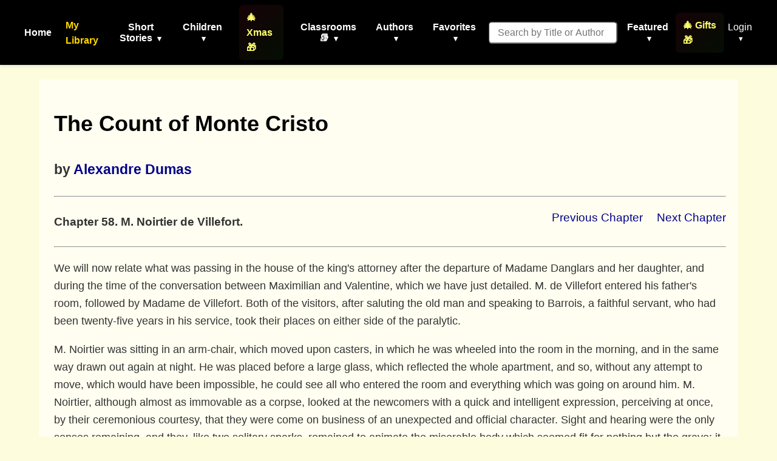

--- FILE ---
content_type: text/html; charset=utf-8
request_url: https://americanliterature.com/author/alexandre-dumas/book/the-count-of-monte-cristo/chapter-58-m-noirtier-de-villefort
body_size: 14836
content:
<!DOCTYPE html>

<html lang="en">
<head>
    <meta charset="UTF-8">
    <meta name="viewport" content="width=device-width, initial-scale=1.0">
    <link rel="preconnect" href="https://assets.americanliterature.com" crossorigin>
    <link rel="preconnect" href="https://fonts.googleapis.com">
    <link rel="dns-prefetch" href="https://www.google-analytics.com">

    <title>American Literature</title>

    <meta name="description" content="Short stories, children's stories, classic literature, poems, essays, idioms, history, teacher's resources and more">

    <meta content="0E707CBD5F38BCE837CD8644BE3BECF7" name="msvalidate.01">

    <meta property="og:title" content="">
    <meta property="og:type" content="website">
    <meta property="og:url" content="https://americanliterature.com/author/alexandre-dumas/book/the-count-of-monte-cristo/chapter-58-m-noirtier-de-villefort">
    
    
    <meta property="og:description" content="">
    <meta property="og:site_name" content="American Literature">


<link rel="canonical" href="https://americanliterature.com/author/alexandre-dumas/book/the-count-of-monte-cristo/chapter-58-m-noirtier-de-villefort" />


    <!-- Favicon -->
    <link rel="shortcut icon" href="https://assets.americanliterature.com/al/ico/favicon.ico" />
    <link rel="icon" href="https://assets.americanliterature.com/al/ico/favicon.ico" type="image/x-icon">
    <!-- might add other icon sizes/types here for different devices -->
    <!-- e.g., <link rel="apple-touch-icon" href="path/to/apple-touch-icon.png"> -->

    <!-- Link to external CSS -->
    <link rel="stylesheet" href="https://americanliterature.com/static/CACHE/css/output.7f5f5717f728.css" type="text/css">

    <!-- My Library Feature Styling -->
    <link rel="stylesheet" href="https://americanliterature.com/static/CACHE/css/output.c2b406807155.css" type="text/css">

    

    <!-- Google Analytics 4 -->
    <script async src="https://www.googletagmanager.com/gtag/js?id=G-1B77925VB1"></script>
    <script>
    window.dataLayer = window.dataLayer || []
    function gtag() {
        dataLayer.push(arguments)
    }
    gtag('js', new Date())
    
    const isLocalhost = window.location.hostname === 'localhost' || window.location.hostname === '127.0.0.1';
    gtag('config', 'G-1B77925VB1', {
        'debug_mode': isLocalhost
    })

    
    function getReferrerType() {
        const ref = document.referrer;
        if (!ref) return 'direct';
        if (ref.includes('/author/')) return 'story_page';
        if (ref.includes('/teachers')) return 'teachers_page';
        if (ref.includes('/library/')) return 'library_page';
        if (ref.includes('/author-index/')) return 'author_index';
        if (ref.includes('/poem/')) return 'poem_page';
        if (ref.includes('/100-great-short-stories')) return 'top_100_page';
        return 'other';
    }
    </script>

     
    
</head>
<body>

    <header>
        <nav>
            <!-- <div class="nav-logo">
                <a href="/" aria-label="Homepage"> 
                    American Literature
                </a>
            </div> -->
    
            <button class="mobile-menu-toggle" aria-label="Toggle menu" aria-expanded="false" aria-controls="navMenu">
                <svg class="icon-menu" xmlns="https://www.w3.org/2000/svg" viewBox="0 0 24 24" fill="none" stroke="currentColor" stroke-width="2" stroke-linecap="round" stroke-linejoin="round"><line x1="3" y1="12" x2="21" y2="12"></line><line x1="3" y1="6" x2="21" y2="6"></line><line x1="3" y1="18" x2="21" y2="18"></line></svg>
                <svg class="icon-close" xmlns="https://www.w3.org/2000/svg" viewBox="0 0 24 24" fill="none" stroke="currentColor" stroke-width="2" stroke-linecap="round" stroke-linejoin="round" style="display:none;"><line x1="18" y1="6" x2="6" y2="18"></line><line x1="6" y1="6" x2="18" y2="18"></line></svg>
            </button>
            
            <div class="nav-menu" id="navMenu">
                <ul class="main-navigation">
                    <li><a href="/" class="menu-item-link">Home</a></li>

                    <!-- My Library Link -->
                    <li class="menu-item library-cta">
                        <a href="/library/" class="menu-item-link library-link">My Library</a>
                    </li>

                    <li class="menu-item has-dropdown">
                        <button type="button" class="menu-item-button" aria-expanded="false" aria-controls="dropdown-short-stories">
                            Short Stories <span class="dropdown-caret">▾</span>
                        </button>
                        <ul class="dropdown" id="dropdown-short-stories" role="menu">
                            <li><a href="/short-story-of-the-day/" class="dropdown-item" role="menuitem">Short Story of the Day</a></li>
                            <li><a href="/100-great-short-stories/" class="dropdown-item" role="menuitem" style="color: #1e40af; font-weight: 600;">📚 100 Great Short Stories 🏆</a></li>
                            <li><a href="/50-great-feel-good-stories/" class="dropdown-item" role="menuitem">50 Great Feel-Good Stories</a></li>
                            <li><a href="/twenty-great-american-short-stories/" class="dropdown-item" role="menuitem">20 Great American Short Stories</a></li>
                            <li><a href="/short-story-collections/" class="dropdown-item" role="menuitem">Short Story Collections</a></li>
                            <li><a href="/gothic-ghost-horror-and-weird/" class="dropdown-item" role="menuitem" style="font-weight: 600;"><span style="color: #4b0082;">Gothic</span> 🩸 <span style="color: #2c3e50;">Ghost</span> 🦇 <span style="color: #8b0000;">Horror</span> 😱</a></li>
                            <li><hr class="dropdown-divider"></li>
                            <li><a href="/short-short-stories/" class="dropdown-item" role="menuitem">Short-Short Stories</a></li>
                            <li><a href="/thanksgiving/" class="dropdown-item" role="menuitem" style="color: #d2691e; font-weight: 600;">🦃 Thanksgiving Stories 🎩</a></li>
                            <li><a href="/christmas/" class="dropdown-item" role="menuitem" style="color: #c41e3a; font-weight: 600;">🎄 Christmas Stories ⭐</a></li>
                        </ul>
                    </li>
                    
                    <li class="menu-item has-dropdown">
                        <button type="button" class="menu-item-button" aria-expanded="false" aria-controls="dropdown-children">
                            Children <span class="dropdown-caret">▾</span>
                        </button>
                        <ul class="dropdown" id="dropdown-children" role="menu">
                            
                            <li><a href="/childrens-stories/the-three-little-pigs" class="dropdown-item" role="menuitem" style="color: #ff69b4;">Three Little Pigs 🐷🐷🐷</a></li>
                            <li><a href="/childrens-stories/little-red-riding-hood" class="dropdown-item" role="menuitem" style="color: #dc143c;">Red Riding Hood</a></li>
                            <li><a href="/childrens-stories/goldilocks-and-the-three-bears" class="dropdown-item" role="menuitem" style="color: #b8860b;">Goldilocks 🐻🐻🐻</a></li>
                            <li><a href="/childrens-stories/cinderella" class="dropdown-item" role="menuitem" style="color: #4169e1;">Cinderella 👠👗</a></li>
                            <li><a href="/childrens-stories/jack-and-the-beanstalk" class="dropdown-item" role="menuitem" style="color: #2e8b57;">Jack and the Beanstalk 🪓</a></li>
                            <li><a href="/christmas-stories-for-children/" class="dropdown-item" role="menuitem" style="color: #c41e3a;">Children's Christmas Stories 🎄</a></li>
                            <li><hr class="dropdown-divider"></li>
                            <li><a href="/short-stories-for-children/" class="dropdown-item featured" role="menuitem">📚 Children's Library</a></li>
                            <li><hr class="dropdown-divider"></li>
                            
                            <li><a href="/author/aesop" class="dropdown-item" role="menuitem">Aesop's Fables</a></li>
                            <li><a href="/author/aesop/short-story/the-boy-who-cried-wolf" class="dropdown-item" role="menuitem" style="color: #8b4513;">The Boy Who Cried Wolf 🐺</a></li>
                            <li><a href="/author/mother-goose/" class="dropdown-item" role="menuitem">Mother Goose</a></li>
                            <li><a href="/author/beatrix-potter/" class="dropdown-item" role="menuitem">Beatrix Potter</a></li>
                            <li><a href="/author/hans-christian-andersen/" class="dropdown-item" role="menuitem">Hans Christian Andersen</a></li>
                            <li><hr class="dropdown-divider"></li>
                            <li><a href="/nursery-rhymes/" class="dropdown-item" role="menuitem">Nursery Rhymes</a></li>
                            <li><a href="/fairy-tales/" class="dropdown-item" role="menuitem">Fairy Tales</a></li>
                            <li><a href="/lullabies/" class="dropdown-item" role="menuitem" style="color: #9b7fd7;">Lullabies 🌙</a></li>
                            <li><a href="/author/aa-milne/book/winnie-the-pooh/summary" class="dropdown-item" role="menuitem" style="color: darkgreen;">Winnie the Pooh 🐻🐯</a></li>
                            <li><a href="/poems-for-kids/" class="dropdown-item featured" role="menuitem">📝 Children's Poetry</a></li>
                        </ul>
                    </li>

                    <li class="menu-item">
                        <a href="/christmas/" class="menu-item-link" style="color: rgb(254, 255, 107); font-weight: 600; padding: 8px 12px; border-radius: 6px; background: linear-gradient(135deg, rgba(220,20,60,0.1) 0%, rgba(34,139,34,0.1) 100%);">🎄 Xmas 🎁</a>
                    </li>

                    <li class="menu-item has-dropdown">
                        <button type="button" class="menu-item-button" aria-expanded="false" aria-controls="dropdown-class-reading">
                            Classrooms 📚 <span class="dropdown-caret">▾</span>
                        </button>
                        <ul class="dropdown" id="dropdown-class-reading" role="menu">
                            <li><a href="/high-school-short-stories/" class="dropdown-item" role="menuitem">📖 Short Stories for High School I</a></li>
                            <li><a href="/high-school-short-stories-ii/" class="dropdown-item" role="menuitem">📚 Short Stories for High School II</a></li>
                            <li><a href="/middle-school-short-stories/" class="dropdown-item" role="menuitem">📕 Short Stories for Middle School I</a></li>
                            <li><a href="/middle-school-short-stories-ii/" class="dropdown-item" role="menuitem">📗 Short Stories for Middle School II</a></li>
                            <li><a href="/poetry-for-students/" class="dropdown-item" role="menuitem" style="color: #dc143c; font-weight: 600;">🌹 Poetry 🥀 for the Classroom ♥️</a></li>
                            <li><a href="/short-stories-for-students/" class="dropdown-item" role="menuitem">📘 Short Stories for Students</a></li>
                            <li><a href="/pre-k-learn-to-read/" class="dropdown-item" role="menuitem" style="color: #ea580c; font-weight: 600;">🎨 Pre-K Wordplay!</a></li>
                            <li><hr class="dropdown-divider"></li>
                            <li><a href="/teachers/" class="dropdown-item featured" role="menuitem" style="color: #0369a1; font-weight: 600;">👩‍🏫 Teachers' Resources</a></li>
                            <li><a href="/teaching-guides/" class="dropdown-item featured" role="menuitem" style="color: #15803d; font-weight: 600;">📖 Teaching Guides</a></li>
                            <li><a href="/study-guide/" class="dropdown-item" role="menuitem" style="color: #b91c1c; font-weight: 600;">📚 Study Guides 🎓</a></li>
                            <li><a href="/study-guide/genre/dark-romanticism/" class="dropdown-item" role="menuitem">Learn About Dark Romanticism</a></li>
                            <li><a href="/latin-phrases/" class="dropdown-item" role="menuitem">📜 Latin Phrases</a></li>
                        </ul>
                    </li>
                    
                    <li class="menu-item has-dropdown">
                        <button type="button" class="menu-item-button" aria-expanded="false" aria-controls="dropdown-authors">
                            Authors <span class="dropdown-caret">▾</span>
                        </button>
                        <ul class="dropdown" id="dropdown-authors" role="menu">
                            
                            <li><a href="/author/o-henry/" class="dropdown-item" role="menuitem">O. Henry</a></li>
                            <li><a href="/author/emily-dickinson/" class="dropdown-item" role="menuitem">Emily Dickinson</a></li>
                            <li><a href="/author/w-w-jacobs/" class="dropdown-item" role="menuitem">W. W. Jacobs</a></li>
                            <li><a href="/author/guy-de-maupassant/" class="dropdown-item" role="menuitem">Guy de Maupassant</a></li>
                            <li><a href="/author/f-scott-fitzgerald/" class="dropdown-item" role="menuitem">F. Scott Fitzgerald</a></li>
                            <li><a href="/author/ambrose-bierce/" class="dropdown-item" role="menuitem">Ambrose Bierce</a></li>
                            <li><a href="/author/jack-london/" class="dropdown-item" role="menuitem">Jack London</a></li>
                            <li><a href="/author/matsuo-basho/" class="dropdown-item" role="menuitem">Matsuo Basho</a></li>
                            <li><a href="/author/ernest-hemingway/" class="dropdown-item" role="menuitem">Ernest Hemingway</a></li>
                            <li><a href="/author/mother-goose/" class="dropdown-item" role="menuitem">Mother Goose</a></li>
                            <li><a href="/author/anton-chekhov/" class="dropdown-item" role="menuitem">Anton Chekhov</a></li>
                            <li><hr class="dropdown-divider"></li>
                            
                            <li><a href="/author/kate-chopin/" class="dropdown-item" role="menuitem">Kate Chopin</a></li>
                            <li><a href="/author/mark-twain/" class="dropdown-item growth" role="menuitem">Mark Twain</a></li>
                            <li><a href="/author/nathaniel-hawthorne/" class="dropdown-item" role="menuitem">Nathaniel Hawthorne</a></li>
                            <li><a href="/author/herman-melville/" class="dropdown-item" role="menuitem">Herman Melville</a></li>
                            <li><a href="/author/edgar-allan-poe/" class="dropdown-item blood-red" role="menuitem">Edgar Allan Poe</a></li>
                            

                            <li><hr class="dropdown-divider"></li>
                            <li><a href="/authors/" class="dropdown-item" role="menuitem"><svg width="14" height="14" viewBox="0 0 24 24" fill="none" stroke="currentColor" stroke-width="2" stroke-linecap="round" stroke-linejoin="round" style="margin-right: 6px; vertical-align: -2px;"><circle cx="11" cy="11" r="8"></circle><line x1="21" y1="21" x2="16.65" y2="16.65"></line></svg>All Authors</a></li>
                            <li><a href="/authors/" class="dropdown-item featured" role="menuitem"><svg width="14" height="14" viewBox="0 0 24 24" fill="none" stroke="currentColor" stroke-width="2" stroke-linecap="round" stroke-linejoin="round" style="margin-right: 6px; vertical-align: -2px;"><circle cx="11" cy="11" r="8"></circle><line x1="21" y1="21" x2="16.65" y2="16.65"></line></svg>Find An Author</a></li> 
                            <li><a href="/featured-women-writers/" class="dropdown-item" role="menuitem">Female Authors</a></li>
                            <!-- <li><a href="/african-american-library/" class="dropdown-item" role="menuitem">African American Library</a></li> -->
                            <li><a href="/russian-writers/" class="dropdown-item" role="menuitem">Russian Writers</a></li>
                            <li><hr class="dropdown-divider"></li>
                            <li><a href="/mystery-stories/" class="dropdown-item" role="menuitem">Mystery Writers</a></li>
                        </ul>
                    </li>
                    
                    <li class="menu-item has-dropdown">
                        <button type="button" class="menu-item-button" aria-expanded="false" aria-controls="dropdown-favorites">
                            Favorites <span class="dropdown-caret">▾</span>
                        </button>
                        <ul class="dropdown" id="dropdown-favorites" role="menu">
                            
                            <li><a href="/author/w-w-jacobs/short-story/the-monkeys-paw/" class="dropdown-item" role="menuitem">The Monkey's Paw</a></li>
                            <li><a href="/author/f-scott-fitzgerald/book/the-great-gatsby/chapter-1/" class="dropdown-item" role="menuitem">The Great Gatsby (Ch. 1)</a></li>
                            <li><a href="/author/ambrose-bierce/short-story/an-occurrence-at-owl-creek-bridge/" class="dropdown-item" role="menuitem">An Occurrence at Owl Creek Bridge</a></li>
                            <li><a href="/author/hh-munro-saki/short-story/the-open-window" class="dropdown-item" role="menuitem">The Open Window</a></li>
                            <li><a href="/author/guy-de-maupassant/short-story/the-necklace/" class="dropdown-item" role="menuitem">The Necklace</a></li>
                            <li><a href="/author/matsuo-basho/short-story/the-aged-mother/" class="dropdown-item" role="menuitem">The Aged Mother</a></li>
                            <li><a href="/author/o-henry/short-story/the-gift-of-the-magi/" class="dropdown-item" role="menuitem">The Gift of the Magi</a></li>
                            <li><a href="/author/kate-chopin/short-story/the-storm" class="dropdown-item" role="menuitem">The Storm</a></li>
                            <li><a href="/author/langston-hughes/short-story/thank-you-mam" class="dropdown-item" role="menuitem">Thank You, Ma'am</a></li>
                            <li><a href="/author/jack-london/short-story/to-build-a-fire" class="dropdown-item" role="menuitem">To Build a Fire</a></li>
                            <li><a href="/author/shirley-jackson/short-story/the-lottery" class="dropdown-item" role="menuitem">The Lottery</a></li>
                            <li><a href="/author/oscar-wilde/short-story/the-selfish-giant" class="dropdown-item" role="menuitem">The Selfish Giant</a></li>
                        </ul>
                    </li>
                </ul>

                <!-- Search Form -->
                <form class="d-flex" style="margin-left:16px;" role="search" action="/searchpage" method="get">
                    <input class="form-control search-input-custom" style="margin-right: 12px; padding: 0.45rem 0.85rem; border-radius: 6px; font-size: 1rem;" size="19" type="text" placeholder="Search by Title or Author" name="thesearch" maxlength="180">
                </form>

                <!-- Featured Dropdown -->
                <div class="featured-link">
                    <div class="menu-item has-dropdown">
                        <button type="button" class="menu-item-button" aria-expanded="false" aria-controls="dropdown-featured">
                            Featured <span class="dropdown-caret">▾</span>
                        </button>
                        <ul class="dropdown" id="dropdown-featured" role="menu">
                            <li><a href="/history/" class="dropdown-item" role="menuitem">History</a></li>
                            <li><a href="/thanksgiving/" class="dropdown-item" role="menuitem" style="color: #d2691e; font-weight: 600;">🦃 Thanksgiving 🎩</a></li>
                            <li><a href="/christmas/" class="dropdown-item" role="menuitem" style="color: #c41e3a; font-weight: 600;">🎄 Christmas ⭐</a></li>
                            <li><a href="/gifts-for-book-lovers/" class="dropdown-item" role="menuitem" style="color: #b8860b; font-weight: 600; background: linear-gradient(90deg, rgba(255,215,0,0.15) 0%, rgba(220,20,60,0.15) 100%);">🎁 Gifts for Book Lovers 📚</a></li>
                            <li><a href="/features/" class="dropdown-item" role="menuitem">Special Features</a></li>
                            <li><hr class="dropdown-divider"></li>
                            
                            <li style="text-align: center;"><a href="/learning/games/name-that-novel/" class="dropdown-item" role="menuitem">Name That Novel</a></li>
                            <li style="text-align: center;"><a href="/learning/games/name-that-author/" class="dropdown-item" role="menuitem">Name That Author</a></li>
                            <li style="text-align: center;"><a href="/learning/games/guess-who-said-it/" class="dropdown-item" role="menuitem">Who Said That</a></li>
                            <li><hr class="dropdown-divider"></li>
                            <li><a href="/learning/games/" class="dropdown-item featured" role="menuitem">All Games</a></li>
                            <li><hr class="dropdown-divider"></li>
                            <li><a href="/100-great-poems/" class="dropdown-item" role="menuitem">100 Great Poems 🥀</a></li>
                            <li><a href="/search-quotes/" class="dropdown-item" role="menuitem">Quote Finder</a></li>
                        </ul>
                    </div>
                </div>

                <!-- Holiday Gifts Link -->
                <div class="gifts-link" style="margin-left: 8px;">
                    <a href="/gifts-for-book-lovers/" class="menu-item-link" style="color: rgb(254, 255, 107); font-weight: 600; text-decoration: none; display: flex; align-items: center; gap: 4px; padding: 8px 12px; border-radius: 6px; background: linear-gradient(135deg, rgba(220,20,60,0.1) 0%, rgba(34,139,34,0.1) 100%); transition: all 0.2s ease;" onmouseover="this.style.background='linear-gradient(135deg, rgba(220,20,60,0.2) 0%, rgba(34,139,34,0.2) 100%)'; this.style.transform='scale(1.05)';" onmouseout="this.style.background='linear-gradient(135deg, rgba(220,20,60,0.1) 0%, rgba(34,139,34,0.1) 100%)'; this.style.transform='scale(1)';">
                        🎄 Gifts 🎁
                    </a>
                </div>

                <!-- Login/Account Dropdown -->
                <div class="login">
                    
                        <div class="menu-item has-dropdown">
                            <button type="button" class="menu-item-button login-toggle-button dropdown-toggle" id="navbarDropdownLogin" aria-expanded="false" aria-controls="dropdown-login">
                                Login <span class="dropdown-caret">▾</span>
                            </button>
                            <ul class="dropdown" id="dropdown-login" aria-labelledby="navbarDropdownLogin" role="menu">
                                <li><a class="dropdown-item" href="/accounts/login/" role="menuitem">Login</a></li>
                                <li><a class="dropdown-item" href="/accounts/signup/" role="menuitem">Create Account</a></li>
                            </ul>
                        </div>
                    
                </div>


            </div>
        </nav>
    </header>

    <main id="main-content" class="content">
        

    <div class="chapter-content" style="overflow: hidden; padding: 20px; padding-left: 25px; background-color: #fffef0; font-size: 1.15rem;">


      <h1 style="font-size: 36px;">
        <a href="/author/alexandre-dumas/book/the-count-of-monte-cristo/summary" style="text-decoration: none; color: black;">The Count of Monte Cristo</a>
      </h1>
      <h2>
        <small>by <a href="/author/alexandre-dumas">Alexandre Dumas</a></small>
      </h2>

      

      <hr><p>

      <div style="float:right; font-size: 1.2rem;">
        
        <span style="padding-right:18px;">
          <a href="/author/alexandre-dumas/book/the-count-of-monte-cristo/chapter-57-in-the-lucerne-patch">Previous Chapter</a>
        </span>
        

        
          <a href="/author/alexandre-dumas/book/the-count-of-monte-cristo/chapter-59-the-will">Next Chapter</a>
        
      </div>

      <h4 style="font-size: 1.2rem;">Chapter 58. M. Noirtier de Villefort.</h4>
      <hr><p>

      

      <p>
We will now relate what was passing in the house of the
king's attorney after the departure of Madame Danglars and
her daughter, and during the time of the conversation
between Maximilian and Valentine, which we have just
detailed. M. de Villefort entered his father's room,
followed by Madame de Villefort. Both of the visitors, after
saluting the old man and speaking to Barrois, a faithful
servant, who had been twenty-five years in his service, took
their places on either side of the paralytic.<p>

M. Noirtier was sitting in an arm-chair, which moved upon
casters, in which he was wheeled into the room in the
morning, and in the same way drawn out again at night. He
was placed before a large glass, which reflected the whole
apartment, and so, without any attempt to move, which would
have been impossible, he could see all who entered the room
and everything which was going on around him. M. Noirtier,
although almost as immovable as a corpse, looked at the
newcomers with a quick and intelligent expression,
perceiving at once, by their ceremonious courtesy, that they
were come on business of an unexpected and official
character. Sight and hearing were the only senses remaining,
and they, like two solitary sparks, remained to animate the
miserable body which seemed fit for nothing but the grave;
it was only, however, by means of one of these senses that
he could reveal the thoughts and feelings that still
occupied his mind, and the look by which he gave expression
to his inner life was like the distant gleam of a candle
which a traveller sees by night across some desert place,
and knows that a living being dwells beyond the silence and
obscurity. Noirtier's hair was long and white, and flowed
over his shoulders; while in his eyes, shaded by thick black
lashes, was concentrated, as it often happens with an organ
which is used to the exclusion of the others, all the
activity, address, force, and intelligence which were
formerly diffused over his whole body; and so although the
movement of the arm, the sound of the voice, and the agility
of the body, were wanting, the speaking eye sufficed for
all. He commanded with it; it was the medium through which
his thanks were conveyed. In short, his whole appearance
produced on the mind the impression of a corpse with living
eyes, and nothing could be more startling than to observe
the expression of anger or joy suddenly lighting up these
organs, while the rest of the rigid and marble-like features
were utterly deprived of the power of participation. Three
persons only could understand this language of the poor
paralytic; these were Villefort, Valentine, and the old
servant of whom we have already spoken. But as Villefort saw
his father but seldom, and then only when absolutely
obliged, and as he never took any pains to please or gratify
him when he was there, all the old man's happiness was
centred in his granddaughter. Valentine, by means of her
love, her patience, and her devotion, had learned to read in
Noirtier's look all the varied feelings which were passing
in his mind. To this dumb language, which was so
unintelligible to others, she answered by throwing her whole
soul into the expression of her countenance, and in this
manner were the conversations sustained between the blooming
girl and the helpless invalid, whose body could scarcely be
called a living one, but who, nevertheless, possessed a fund
of knowledge and penetration, united with a will as powerful
as ever although clogged by a body rendered utterly
incapable of obeying its impulses. Valentine had solved the
problem, and was able easily to understand his thoughts, and
to convey her own in return, and, through her untiring and
devoted assiduity, it was seldom that, in the ordinary
transactions of every-day life, she failed to anticipate the
wishes of the living, thinking mind, or the wants of the
almost inanimate body. As to the servant, he had, as we have
said, been with his master for five and twenty years,
therefore he knew all his habits, and it was seldom that
Noirtier found it necessary to ask for anything, so prompt
was he in administering to all the necessities of the
invalid. Villefort did not need the help of either Valentine
or the domestic in order to carry on with his father the
strange conversation which he was about to begin. As we have
said, he perfectly understood the old man's vocabulary, and
if he did not use it more often, it was only indifference
and ennui which prevented him from so doing. He therefore
allowed Valentine to go into the garden, sent away Barrois,
and after having seated himself at his father's right hand,
while Madame de Villefort placed herself on the left, he
addressed him thus: --<p>

"I trust you will not be displeased, sir, that Valentine has
not come with us, or that I dismissed Barrois, for our
conference will be one which could not with propriety be
carried on in the presence of either. Madame de Villefort
and I have a communication to make to you."<p>

Noirtier's face remained perfectly passive during this long
preamble, while, on the contrary, Villefort's eye was
endeavoring to penetrate into the inmost recesses of the old
man's heart.<p>

"This communication," continued the procureur, in that cold
and decisive tone which seemed at once to preclude all
discussion, "will, we are sure, meet with your approbation."
The eye of the invalid still retained that vacancy of
expression which prevented his son from obtaining any
knowledge of the feelings which were passing in his mind; he
listened, nothing more. "Sir," resumed Villefort, "we are
thinking of marrying Valentine." Had the old man's face been
moulded in wax it could not have shown less emotion at this
news than was now to be traced there. "The marriage will
take place in less than three months," said Villefort.
Noirtier's eye still retained its inanimate expression.<p>

Madame de Villefort now took her part in the conversation
and added, -- "We thought this news would possess an
interest for you, sir, who have always entertained a great
affection for Valentine; it therefore only now remains for
us to tell you the name of the young man for whom she is
destined. It is one of the most desirable connections which
could possibly be formed; he possesses fortune, a high rank
in society, and every personal qualification likely to
render Valentine supremely happy, -- his name, moreover,
cannot be wholly unknown to you. It is M. Franz de Quesnel,
Baron d'Epinay."<p>

While his wife was speaking, Villefort had narrowly watched
the old man's countenance. When Madame de Villefort
pronounced the name of Franz, the pupil of M. Noirtier's eye
began to dilate, and his eyelids trembled with the same
movement that may be perceived on the lips of an individual
about to speak, and he darted a lightning glance at Madame
de Villefort and his son. The procureur, who knew the
political hatred which had formerly existed between M.
Noirtier and the elder d'Epinay, well understood the
agitation and anger which the announcement had produced;
but, feigning not to perceive either, he immediately resumed
the narrative begun by his wife. "Sir," said he, "you are
aware that Valentine is about to enter her nineteenth year,
which renders it important that she should lose no time in
forming a suitable alliance. Nevertheless, you have not been
forgotten in our plans, and we have fully ascertained
beforehand that Valentine's future husband will consent, not
to live in this house, for that might not be pleasant for
the young people, but that you should live with them; so
that you and Valentine, who are so attached to each other,
would not be separated, and you would be able to pursue
exactly the same course of life which you have hitherto
done, and thus, instead of losing, you will be a gainer by
the change, as it will secure to you two children instead of
one, to watch over and comfort you."<p>

Noirtier's look was furious; it was very evident that
something desperate was passing in the old man's mind, for a
cry of anger and grief rose in his throat, and not being
able to find vent in utterance, appeared almost to choke
him, for his face and lips turned quite purple with the
struggle. Villefort quietly opened a window, saying, "It is
very warm, and the heat affects M. Noirtier." He then
returned to his place, but did not sit down. "This
marriage," added Madame de Villefort, "is quite agreeable to
the wishes of M. d'Epinay and his family; besides, he had no
relations nearer than an uncle and aunt, his mother having
died at his birth, and his father having been assassinated
in 1815, that is to say, when he was but two years old; it
naturally followed that the child was permitted to choose
his own pursuits, and he has, therefore, seldom acknowledged
any other authority but that of his own will."<p>

"That assassination was a mysterious affair," said
Villefort, "and the perpetrators have hitherto escaped
detection, although suspicion has fallen on the head of more
than one person." Noirtier made such an effort that his lips
expanded into a smile.<p>

"Now," continued Villefort, "those to whom the guilt really
belongs, by whom the crime was committed, on whose heads the
justice of man may probably descend here, and the certain
judgment of God hereafter, would rejoice in the opportunity
thus afforded of bestowing such a peace-offering as
Valentine on the son of him whose life they so ruthlessly
destroyed." Noirtier had succeeded in mastering his emotion
more than could have been deemed possible with such an
enfeebled and shattered frame. "Yes, I understand," was the
reply contained in his look; and this look expressed a
feeling of strong indignation, mixed with profound contempt.
Villefort fully understood his father's meaning, and
answered by a slight shrug of his shoulders. He then
motioned to his wife to take leave. "Now sir," said Madame
de Villefort, "I must bid you farewell. Would you like me to
send Edward to you for a short time?"<p>

It had been agreed that the old man should express his
approbation by closing his eyes, his refusal by winking them
several times, and if he had some desire or feeling to
express, he raised them to heaven. If he wanted Valentine,
he closed his right eye only, and if Barrois, the left. At
Madame de Villefort's proposition he instantly winked his
eyes. Provoked by a complete refusal, she bit her lip and
said, "Then shall I send Valentine to you?" The old man
closed his eyes eagerly, thereby intimating that such was
his wish. M. and Madame de Villefort bowed and left the
room, giving orders that Valentine should be summoned to her
grandfather's presence, and feeling sure that she would have
much to do to restore calmness to the perturbed spirit of
the invalid. Valentine, with a color still heightened by
emotion, entered the room just after her parents had quitted
it. One look was sufficient to tell her that her grandfather
was suffering, and that there was much on his mind which he
was wishing to communicate to her. "Dear grandpapa," cried
she, "what has happened? They have vexed you, and you are
angry?" The paralytic closed his eyes in token of assent.
"Who has displeased you? Is it my father?"<p>

"No."<p>

"Madame de Villefort?"<p>

"No."<p>

"Me?" The former sign was repeated. "Are you displeased with
me?" cried Valentine in astonishment. M. Noirtier again
closed his eyes. "And what have I done, dear grandpapa, that
you should be angry with me?" cried Valentine.<p>

There was no answer, and she continued. "I have not seen you
all day. Has any one been speaking to you against me?"<p>

"Yes," said the old man's look, with eagerness.<p>

"Let me think a moment. I do assure you, grandpapa -- Ah --
M. and Madame de Villefort have just left this room, have
they not?"<p>

"Yes."<p>

"And it was they who told you something which made you
angry? What was it then? May I go and ask them, that I may
have the opportunity of making my peace with you?"<p>

"No, no," said Noirtier's look.<p>

"Ah, you frighten me. What can they have said?" and she
again tried to think what it could be.<p>

"Ah, I know," said she, lowering her voice and going close
to the old man. "They have been speaking of my marriage, --
have they not?"<p>

"Yes," replied the angry look.<p>

"I understand; you are displeased at the silence I have
preserved on the subject. The reason of it was, that they
had insisted on my keeping the matter a secret, and begged
me not to tell you anything of it. They did not even
acquaint me with their intentions, and I only discovered
them by chance, that is why I have been so reserved with
you, dear grandpapa. Pray forgive me." But there was no look
calculated to reassure her; all it seemed to say was, "It is
not only your reserve which afflicts me."<p>

"What is it, then?" asked the young girl. "Perhaps you think
I shall abandon you, dear grandpapa, and that I shall forget
you when I am married?"<p>

"No."<p>

"They told you, then, that M. d'Epinay consented to our all
living together?"<p>

"Yes."<p>

"Then why are you still vexed and grieved?" The old man's
eyes beamed with an expression of gentle affection. "Yes, I
understand," said Valentine; "it is because you love me."
The old man assented. "And you are afraid I shall be
unhappy?"<p>

"Yes."<p>

"You do not like M. Franz?" The eyes repeated several times,
"No, no, no."<p>

"Then you are vexed with the engagement?"<p>

"Yes."<p>

"Well, listen," said Valentine, throwing herself on her
knees, and putting her arm round her grandfather's neck, "I
am vexed, too, for I do not love M. Franz d'Epinay." An
expression of intense joy illumined the old man's eyes.
"When I wished to retire into a convent, you remember how
angry you were with me?" A tear trembled in the eye of the
invalid. "Well," continued Valentine, "the reason of my
proposing it was that I might escape this hateful marriage,
which drives me to despair." Noirtier's breathing came thick
and short. "Then the idea of this marriage really grieves
you too? Ah, if you could but help me -- if we could both
together defeat their plan! But you are unable to oppose
them, -- you, whose mind is so quick, and whose will is so
firm are nevertheless, as weak and unequal to the contest as
I am myself. Alas, you, who would have been such a powerful
protector to me in the days of your health and strength, can
now only sympathize in my joys and sorrows, without being
able to take any active part in them. However, this is much,
and calls for gratitude and heaven has not taken away all my
blessings when it leaves me your sympathy and kindness."<p>

At these words there appeared in Noirtier's eye an
expression of such deep meaning that the young girl thought
she could read these words there: "You are mistaken; I can
still do much for you."<p>

"Do you think you can help me, dear grandpapa?" said
Valentine.<p>

"Yes." Noirtier raised his eyes, it was the sign agreed on
between him and Valentine when he wanted anything.<p>

"What is it you want, dear grandpapa?" said Valentine, and
she endeavored to recall to mind all the things which he
would be likely to need; and as the ideas presented
themselves to her mind, she repeated them aloud, then, --
finding that all her efforts elicited nothing but a constant
"No," -- she said, "Come, since this plan does not answer, I
will have recourse to another." She then recited all the
letters of the alphabet from A down to N. When she arrived
at that letter the paralytic made her understand that she
had spoken the initial letter of the thing he wanted. "Ah,"
said Valentine, "the thing you desire begins with the letter
N; it is with N that we have to do, then. Well, let me see,
what can you want that begins with N? Na -- Ne -- Ni -- No"
--<p>

"Yes, yes, yes," said the old man's eye.<p>

"Ah, it is No, then?"<p>

"Yes." Valentine fetched a dictionary, which she placed on a
desk before Noirtier; she opened it, and, seeing that the
odd man's eye was thoroughly fixed on its pages, she ran her
finger quickly up and down the columns. During the six years
which had passed since Noirtier first fell into this sad
state, Valentine's powers of invention had been too often
put to the test not to render her expert in devising
expedients for gaining a knowledge of his wishes, and the
constant practice had so perfected her in the art that she
guessed the old man's meaning as quickly as if he himself
had been able to seek for what he wanted. At the word
"Notary," Noirtier made a sign to her to stop. "Notary,"
said she, "do you want a notary, dear grandpapa?" The old
man again signified that it was a notary he desired.<p>

"You would wish a notary to be sent for then?" said
Valentine.<p>

"Yes."<p>

"Shall my father be informed of your wish?"<p>

"Yes."<p>

"Do you wish the notary to be sent for immediately?"<p>

"Yes."<p>

"Then they shall go for him directly, dear grandpapa. Is
that all you want?"<p>

"Yes." Valentine rang the bell, and ordered the servant to
tell Monsieur or Madame de Villefort that they were
requested to come to M. Noirtier's room. "Are you satisfied
now?" inquired Valentine.<p>

"Yes."<p>

"I am sure you are; it is not very difficult to discover
that," -- and the young girl smiled on her grandfather, as
if he had been a child. M. de Villefort entered, followed by
Barrois. "What do you want me for, sir?" demanded he of the
paralytic.<p>

"Sir," said Valentine, "my grandfather wishes for a notary."
At this strange and unexpected demand M. de Villefort and
his father exchanged looks. "Yes," motioned the latter, with
a firmness which seemed to declare that with the help of
Valentine and his old servant, who both knew what his wishes
were, he was quite prepared to maintain the contest. "Do you
wish for a notary?" asked Villefort.<p>

"Yes."<p>

"What to do?"<p>

Noirtier made no answer. "What do you want with a notary?"
again repeated Villefort. The invalid's eye remained fixed,
by which expression he intended to intimate that his
resolution was unalterable. "Is it to do us some ill turn?
Do you think it is worth while?" said Villefort.<p>

"Still," said Barrois, with the freedom and fidelity of an
old servant, "if M. Noirtier asks for a notary, I suppose he
really wishes for a notary; therefore I shall go at once and
fetch one." Barrois acknowledged no master but Noirtier, and
never allowed his desires in any way to be contradicted.<p>

"Yes, I do want a notary," motioned the old man, shutting
his eyes with a look of defiance, which seemed to say, "and
I should like to see the person who dares to refuse my
request."<p>

"You shall have a notary, as you absolutely wish for one,
sir," said Villefort; "but I shall explain to him your state
of health, and make excuses for you, for the scene cannot
fail of being a most ridiculous one."<p>

"Never mind that," said Barrois; "I shall go and fetch a
notary, nevertheless," -- and the old servant departed
triumphantly on his mission.
						


    </div>

    <p style="background-color: white;">&nbsp; </p>
    <div style="padding: 15px; font-size: 1.25rem; background-color: #fffef0;">
      <div style="overflow: hidden; padding: 12px;">
        
          <a style="float: left;" href="/author/alexandre-dumas/book/the-count-of-monte-cristo/chapter-57-in-the-lucerne-patch">Previous Chapter</a>
        
        
          <a style="float: right;" href="/author/alexandre-dumas/book/the-count-of-monte-cristo/chapter-59-the-will">Next Chapter</a>
        
      </div>
      <div style="overflow: hidden; padding: 12px;">
        <span style="float: left;">Return to the <a href="/author/alexandre-dumas/book/the-count-of-monte-cristo/summary">The Count of Monte Cristo</a> Summary</span>
        <span style="float: right;">Return to the <a href="/author/alexandre-dumas">Alexandre Dumas Library</a></span>
      </div>
    </div>

    
    </main>

    
<footer class="site-footer">
    <div class="footer-container">
        <div class="footer-grid">
            
            <div class="footer-column">
                <h3 class="footer-heading">Featured</h3>
                <ul class="footer-links">
                    <li><a href="/short-story-of-the-day/" class="featured-link">⭐ Short Story of the Day</a></li>
                    <li><a href="/100-great-short-stories/">100 Great Short Stories</a></li>
                    <li><a href="/childrens-stories/">Children's Stories</a></li>
                    <li><a href="/100-great-poems/">100 Great Poems 🥀</a></li>
                </ul>
            </div>

            
            <div class="footer-column">
                <h3 class="footer-heading">Seasonal</h3>
                <ul class="footer-links">
                    <li><a href="/thanksgiving/">Thanksgiving</a></li>
                    <li><a href="/christmas/">Christmas</a></li>
                </ul>
            </div>

            
            <div class="footer-column">
                <h3 class="footer-heading">Subscribe</h3>
                <div class="newsletter-signup">
                    <p class="newsletter-text">Get the Short Story of the Day delivered to your inbox!</p>
                    <form class="newsletter-form" id="footer-ssotd-form" method="post">
                        <input type="hidden" name="csrfmiddlewaretoken" value="ICK4wbvVT1itNM2pFx6eNFq8W6O6VwIimSCf2fkbDjygbl1hQUOfwDee9JFB47gm">
                        

<div aria-hidden="true" style="position: absolute; left: -9999px; top: -9999px;">
    <label for="confirm_email_field">Confirm Email</label>
    <input type="email"
           name="confirm_email"
           id="confirm_email_field"
           autocomplete="off"
           tabindex="-1">
</div>

                        <input type="email" name="email" placeholder="Your email" required class="newsletter-input" id="footer-email-input">
                        <button type="submit" class="newsletter-button">Subscribe</button>
                        <div class="newsletter-message" id="footer-newsletter-message" style="display: none;"></div>
                    </form>
                </div>
            </div>

            
            <div class="footer-column">
                <h3 class="footer-heading">About</h3>
                <ul class="footer-links">
                    <li><a href="/about/">About</a></li>
                    <li><a href="/privacy/">Privacy Policy</a></li>
                </ul>
            </div>
        </div>

        
        <div class="footer-copyright">
            <p>© 2026 AmericanLiterature.com. All rights reserved.</p>
        </div>
    </div>
</footer>


<div id="ssotd-modal" class="ssotd-modal" style="display: none;">
    <div class="ssotd-modal-content">
        <h2 class="ssotd-modal-header">Short Story of the Day</h2>
        <div class="ssotd-modal-body">
            <div class="ssotd-modal-checkbox">
                <label>
                    <input type="checkbox" id="ssotd-confirm-checkbox" checked>
                    I want to get the Short Story of the Day in my email
                </label>
            </div>
            <input type="email" id="ssotd-modal-email" class="ssotd-modal-input" placeholder="Your email">
            <button id="ssotd-modal-confirm" class="ssotd-modal-button">Confirm</button>
        </div>
        <div class="ssotd-modal-success" style="display: none;">
            <p id="ssotd-success-message"></p>
            <button id="ssotd-modal-dismiss" class="ssotd-modal-button">Dismiss</button>
        </div>
    </div>
</div>

<style>
.ssotd-modal {
    position: fixed;
    z-index: 10000;
    left: 0;
    top: 0;
    width: 100%;
    height: 100%;
    background-color: rgba(0, 0, 0, 0.6);
    display: flex;
    align-items: center;
    justify-content: center;
}

.ssotd-modal-content {
    background-color: white;
    border-radius: 12px;
    padding: 2rem;
    max-width: 500px;
    width: 90%;
    box-shadow: 0 8px 32px rgba(0, 0, 0, 0.2);
}

.ssotd-modal-header {
    color: #1a365d;
    margin: 0 0 1.5rem 0;
    font-size: 1.8rem;
    text-align: center;
}

.ssotd-modal-body {
    display: flex;
    flex-direction: column;
    gap: 1rem;
}

.ssotd-modal-checkbox {
    padding: 1rem;
    background: #f8f9fa;
    border-radius: 6px;
}

.ssotd-modal-checkbox label {
    display: flex;
    align-items: center;
    gap: 0.75rem;
    font-size: 1.1rem;
    cursor: pointer;
}

.ssotd-modal-checkbox input[type="checkbox"] {
    width: 20px;
    height: 20px;
    cursor: pointer;
}

.ssotd-modal-input {
    padding: 0.75rem;
    border: 2px solid #e2e8f0;
    border-radius: 6px;
    font-size: 1rem;
    transition: border-color 0.2s;
}

.ssotd-modal-input:focus {
    outline: none;
    border-color: #1a365d;
}

.ssotd-modal-button {
    padding: 0.875rem 1.5rem;
    background: #1a365d;
    color: white;
    border: none;
    border-radius: 6px;
    font-size: 1rem;
    font-weight: 600;
    cursor: pointer;
    transition: background 0.2s;
}

.ssotd-modal-button:hover {
    background: #2c3e50;
}

.ssotd-modal-button:disabled {
    background: #cbd5e0;
    cursor: not-allowed;
}

.ssotd-modal-success {
    text-align: center;
}

.ssotd-modal-success p {
    line-height: 1.6;
    margin-bottom: 1.5rem;
    color: #2d3748;
    font-size: 1.1rem;
}

@media (max-width: 768px) {
    .ssotd-modal-content {
        padding: 1.5rem;
        width: 95%;
    }

    .ssotd-modal-header {
        font-size: 1.5rem;
    }
}
</style>

<script>
// Footer SSOTD Newsletter Subscription Handler with Modal
document.addEventListener('DOMContentLoaded', function() {
    const form = document.getElementById('footer-ssotd-form');
    const messageDiv = document.getElementById('footer-newsletter-message');
    const emailInput = document.getElementById('footer-email-input');
    const submitButton = form.querySelector('button[type="submit"]');

    const modal = document.getElementById('ssotd-modal');
    const modalEmail = document.getElementById('ssotd-modal-email');
    const modalCheckbox = document.getElementById('ssotd-confirm-checkbox');
    const modalConfirmBtn = document.getElementById('ssotd-modal-confirm');
    const modalBody = modal.querySelector('.ssotd-modal-body');
    const modalSuccess = modal.querySelector('.ssotd-modal-success');
    const modalSuccessMessage = document.getElementById('ssotd-success-message');
    const modalDismissBtn = document.getElementById('ssotd-modal-dismiss');

    if (form) {
        form.addEventListener('submit', function(e) {
            e.preventDefault();

            const email = emailInput.value.trim();
            if (!email) return;

            // Show modal with pre-filled email
            modalEmail.value = email;
            modalCheckbox.checked = true;
            modalBody.style.display = 'flex';
            modalSuccess.style.display = 'none';
            modal.style.display = 'flex';
        });
    }

    // Confirm button handler
    if (modalConfirmBtn) {
        modalConfirmBtn.addEventListener('click', async function() {
            const email = modalEmail.value.trim();
            const isChecked = modalCheckbox.checked;

            if (!email || !isChecked) {
                alert('Please enter your email and confirm the checkbox.');
                return;
            }

            // Disable button during request
            modalConfirmBtn.disabled = true;
            modalConfirmBtn.textContent = 'Confirming...';

            try {
                // Get honeypot field value (should be empty for real users)
                const honeypotField = form.querySelector('[name=confirm_email]');
                const honeypotValue = honeypotField ? honeypotField.value : '';

                const response = await fetch('/subscriptions/subscribe/footer-confirm/', {
                    method: 'POST',
                    headers: {
                        'Content-Type': 'application/x-www-form-urlencoded',
                        'X-CSRFToken': form.querySelector('[name=csrfmiddlewaretoken]').value
                    },
                    body: new URLSearchParams({
                        'email': email,
                        'first_name': '',
                        'confirm_email': honeypotValue
                    })
                });

                const data = await response.json();

                if (data.success) {
                    // Detect Gmail
                    const isGmail = email.toLowerCase().includes('@gmail.com');

                    let message;
                    if (isGmail) {
                        message = "Today's Short Story of the Day (SSOTD) was just emailed to you, it will probably be in your Promotions inbox, drag it to your primary inbox to teach Gmail it is important.";
                    } else {
                        message = "Today's Short Story of the Day (SSOTD) was just emailed to you, if it is not in your inbox, check other folders. Consider adding ssotd@americanliterature.com to your contacts.";
                    }

                    // Show success message
                    modalSuccessMessage.textContent = message;
                    modalBody.style.display = 'none';
                    modalSuccess.style.display = 'block';

                    // Clear the form input
                    emailInput.value = '';
                } else {
                    alert(data.message || 'An error occurred. Please try again.');
                    modal.style.display = 'none';
                }

            } catch (error) {
                alert('An error occurred. Please try again.');
                modal.style.display = 'none';
            } finally {
                // Re-enable button
                modalConfirmBtn.disabled = false;
                modalConfirmBtn.textContent = 'Confirm';
            }
        });
    }

    // Dismiss button handler
    if (modalDismissBtn) {
        modalDismissBtn.addEventListener('click', function() {
            modal.style.display = 'none';
        });
    }

    // Click outside modal to close
    modal.addEventListener('click', function(e) {
        if (e.target === modal) {
            modal.style.display = 'none';
        }
    });
});
</script>

    

    <!-- Link to external JS, deferred -->
    <script src="https://americanliterature.com/static/js/base_scripts.js" defer></script>
    
</body>
</html>

